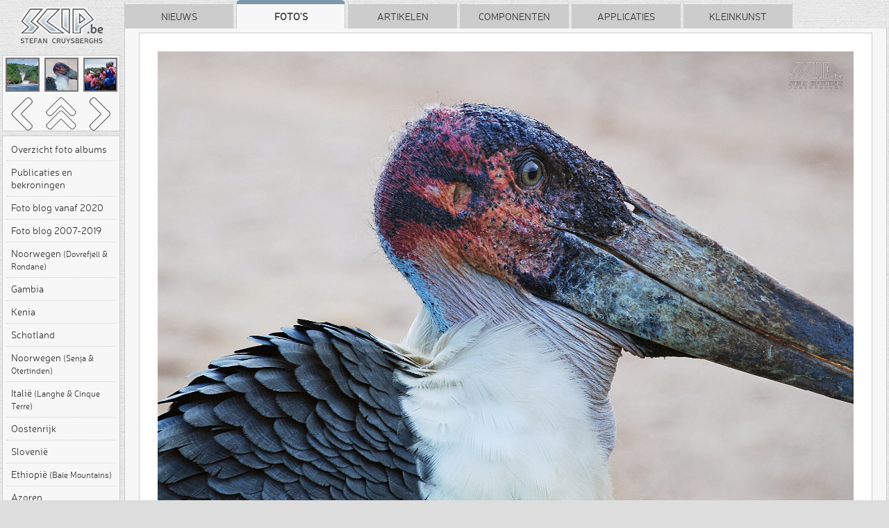

--- FILE ---
content_type: text/html; charset=UTF-8
request_url: https://www.scip.be/index.php?Page=PhotosUganda&Lang=NL&ID=1052
body_size: 10892
content:
<!DOCTYPE html> 
<html>
<head>
<title>Murchison - Maraboe</title>

<meta charset="UTF-8">
<meta name="viewport" content="width=device-width, initial-scale=1.0">
<meta name="theme-color" content="#ffffff">

<!-- Favicons -->
<link rel="icon" type="image/x-icon" href="Scip.ico">
<link rel="icon" type="image/png" sizes="32x32" href="https://www.scip.be/Images/favicon-32x32.png">
<link rel="icon" type="image/png" sizes="16x16" href="https://www.scip.be/Images/favicon-16x16.png">
<link rel="manifest" href="/site.webmanifest">
<link rel="Home" title="Home" href="https://www.scip.be">
<meta name="author" content="Stefan Cruysberghs">
<meta name="description" content="Foto's : Oeganda - Murchison - Maraboe : Op de campsite zitten er &#039;s morgens enkele maraboe&#039;s. Ik kan er eentje vrij dicht naderen om een close-up te nemen. De Afrikaanse maraboe (Leptoptilos crumenifer) is een vrij grote vogel van de ooievaarsfamilie, maar het is een aaseter met een zeer kenmerkende vuilroze kop.">
<meta name="keywords" content="(Oeganda), , www.scip.be, scip.be, ScipBe, Stefan Cruysberghs">
<meta name="robots" content="index, follow">
<link rel="canonical" href="index.php?Page=PhotosUganda&Lang=NL&ID=1052">

<!-- Performance Optimizations -->
<link rel="dns-prefetch" href="https://code.jquery.com">
<link rel="dns-prefetch" href="https://cdnjs.cloudflare.com">
<link rel="preconnect" href="https://code.jquery.com" crossorigin>
<link rel="preconnect" href="https://cdnjs.cloudflare.com" crossorigin>

<!-- Open Graph Meta Tags -->
<meta property="og:type" content="website">
<meta property="og:url" content="index.php?Page=PhotosUganda&Lang=NL&ID=1052">
<meta property="og:title" content="Murchison - Maraboe">
<meta property="og:description" content="Foto's : Oeganda - Murchison - Maraboe : Op de campsite zitten er &#039;s morgens enkele maraboe&#039;s. Ik kan er eentje vrij dicht naderen om een close-up te nemen. De Afrikaanse maraboe (Leptoptilos crumenifer) is een vrij grote vogel van de ooievaarsfamilie, maar het is een aaseter met een zeer kenmerkende vuilroze kop.">
<meta property="og:image" content="https://www.scip.be/Images/ScipBe_Banner_VeryLargeWhite.png">
<meta property="og:image:width" content="1200">
<meta property="og:image:height" content="630">
<meta property="og:site_name" content="SCIP.be">
<meta property="og:locale" content="nl_BE">
<meta property="og:locale:alternate" content="en_US">

<!-- Twitter Card Meta Tags -->
<meta name="twitter:card" content="summary_large_image">
<meta name="twitter:site" content="@ScipBe">
<meta name="twitter:creator" content="@ScipBe">
<meta name="twitter:title" content="Murchison - Maraboe">
<meta name="twitter:description" content="Foto's : Oeganda - Murchison - Maraboe : Op de campsite zitten er &#039;s morgens enkele maraboe&#039;s. Ik kan er eentje vrij dicht naderen om een close-up te nemen. De Afrikaanse maraboe (Leptoptilos crumenifer) is een vrij grote vogel van de ooievaarsfamilie, maar het is een aaseter met een zeer kenmerkende vuilroze kop.">
<meta name="twitter:image" content="https://www.scip.be/Images/ScipBe_Banner_VeryLargeWhite.png">

<script type="application/ld+json">
{
  "@context" : "https://schema.org",
  "@type" : "Organization",
  "name" : "SCIP.be",
  "url" : "https://www.scip.be",
  "logo": "https://www.scip.be/Images/ScipBe_Banner_VeryLargeWhite.png",
  "sameAs" : [
    "https://www.greenmaky.be",
    "https://www.facebook.com/StefanCruysberghsPhotography",
	  "https://www.instagram.com/StefanCruysberghsPhotography",
    "https://500px.com/stefancruysberghsphotography",
    "https://youtube.com/@StefanCruysberghsPhotography",
    "https://www.linkedin.com/in/stefancruysberghs",
	  "https://github.com/scipbe",
    "https://www.nuget.org/profiles/scipbe"
  ]
}
</script>

<script type="application/ld+json">
{
  "@context" : "https://schema.org",
  "@type" : "WebSite",
  "name" : "SCIP.be",
  "alternateName" : "Stefan Cruysberghs",
  "url" : "https://www.scip.be"
}
</script>

<script type="application/ld+json">
{
  "@context": "https://schema.org",
  "@type": "Person",
  "name": "Stefan Cruysberghs",
  "gender": "male",
  "additionalName": "ScipBe",
  "homeLocation": "Belgium",
  "nationality": "Belgean",
  "url" : "https://www.scip.be"
}
</script>


<script src="https://code.jquery.com/jquery-3.7.1.min.js"
			  integrity="sha256-/JqT3SQfawRcv/BIHPThkBvs0OEvtFFmqPF/lYI/Cxo="
			  crossorigin="anonymous"></script>		

<link rel="stylesheet" href="https://cdnjs.cloudflare.com/ajax/libs/animate.css/4.1.1/animate.min.css"
      integrity="sha512-c42qTSw/wPZ3/5LBzD+Bw5f7bSF2oxou6wEb+I/lqeaKV5FDIfMvvRp772y4jcJLKuGUOpbJMdg/BTl50fJYAw=="
      crossorigin="anonymous" referrerpolicy="no-referrer">        

<link rel="preload" href="Themes/ScipBe.Style.min.60956cf0.css" as="style">
<link rel="preload" href="Scripts/ScipBe.min.60956cf0.js" as="script">
<link href="Themes/ScipBe.Style.min.60956cf0.css" rel="stylesheet" type="text/css">
<link href="Themes/ScipBe.Style.pc.min.60956cf0.css" rel="stylesheet" type="text/css" media="screen">

<script src="Scripts/ScipBe.min.60956cf0.js"></script>

<!-- iOS & Mobile App Features -->
<meta name="apple-mobile-web-app-capable" content="no">
<meta name="apple-mobile-web-app-status-bar-style" content="default">
<meta name="apple-mobile-web-app-title" content="SCIP.be">
<link rel="apple-touch-icon" href="https://www.scip.be/Images/apple-touch-icon.png">
<link rel="apple-touch-icon" sizes="57x57" href="https://www.scip.be/Images/apple-touch-icon-57.png">
<link rel="apple-touch-icon" sizes="60x60" href="https://www.scip.be/Images/apple-touch-icon-60.png">
<link rel="apple-touch-icon" sizes="72x72" href="https://www.scip.be/Images/apple-touch-icon-72.png">
<link rel="apple-touch-icon" sizes="76x76" href="https://www.scip.be/Images/apple-touch-icon-76.png">
<link rel="apple-touch-icon" sizes="114x114" href="https://www.scip.be/Images/apple-touch-icon-114.png">
<link rel="apple-touch-icon" sizes="120x120" href="https://www.scip.be/Images/apple-touch-icon-120.png">
<link rel="apple-touch-icon" sizes="144x144" href="https://www.scip.be/Images/apple-touch-icon-144.png">
<link rel="apple-touch-icon" sizes="152x152" href="https://www.scip.be/Images/apple-touch-icon-152.png">
<link rel="apple-touch-icon" sizes="180x180" href="https://www.scip.be/Images/apple-touch-icon-180.png">
<link rel="apple-touch-startup-image" href="https://www.scip.be/Images/apple-touch-startup-image.png">

<!-- Language Alternates -->
<link rel="alternate" hreflang="nl" href="index.php?Page=PhotosUganda&Lang=NL&ID=1052">
<link rel="alternate" hreflang="en_US" href="index.php?Page=PhotosUganda&Lang=EN&ID=1052">
<link rel="alternate" hreflang="x-default" href="index.php?Page=PhotosUganda&Lang=NL&ID=1052">

<link rel="Contents" title="" type="text/html"  href="index.php?Page=Welcome">
<link rel="Search" title="Zoeken" type="text/html" href="index.php?Page=Search">
<link rel="Alternate" title="SCIP.be" type="application/rss+xml" href="http://www.scip.be/Feeds/ScipBe_PhotosUganda_NL.xml" id="gallery">
<link rel="Up" title="Overzicht" type="text/html" href="index.php?Page=PhotosUganda&Lang=NL">
<link rel="Next" title="Volgende" type="text/html" href="index.php?Page=PhotosUganda&Lang=NL&ID=1053">
</head>
<body class="PHOTO pc" data-gallery-id="UGAN" data-photo-id="1052" data-view-type="pc" data-language="NL">
<div id="overlay">
</div>

<div id="screenshotPanel">
    <div class="screenshotCloseButton PHOTO pc"><a href="javascript:scipBe.hideScreenshot()"><img src="Images/IconClose128.png" alt="Close"></a></div>
<p id="screenshotTitle"></p>
<a href="javascript:scipBe.hideScreenshot()"><img id="screenshotImage" ></a>
</div>


<div id="fullpage">
    <div id="centeredpage">

                <div id="sideBar" class="PHOTO pc">
            <img id="logo" src="Images/ScipBe_LogoHeader.png" alt="Logo">


<div class="sideBarPanel PHOTO pc">
    <div class="sideBarPanelPhotoNavigation table">
        <div class="photoNavigationRow row1">
            <div class="photoNavigationCell cell1"><a href="index.php?Page=PhotosUganda&Lang=NL&ID=1051"><img src="PhotosUganda/TN2/Oeganda - Murchison Falls 01.jpg"  /></a></div>
            <div class="photoNavigationCell cell2"><img src="PhotosUganda/TN2/Oeganda - Murchison - Marabu 01.jpg"  /></div>
            <div class="photoNavigationCell cell3"><a href="index.php?Page=PhotosUganda&Lang=NL&ID=1053"><img src="PhotosUganda/TN2/Oeganda - Gayaza - Kinderen 01.jpg"  /></a></div>
        </div>
        <div class="photoNavigationRow row2">
            <div class="photoNavigationCell cell1"><a id="buttonprev" href="index.php?Page=PhotosUganda&Lang=NL&ID=1051"></a></div>
            <div class="photoNavigationCell cell2"><a id="buttonoverview" href="index.php?Page=PhotosUganda&Lang=NL"></a></div>
            <div class="photoNavigationCell cell3"><a id="buttonnext" href="index.php?Page=PhotosUganda&Lang=NL&ID=1053"></a></div>
        </div>
    </div>
</div>



<div class="sideBarPanel PHOTO pc">
        <div class="sideBarPanelItems PHOTO pc">
                <div class="sideBarItem PHOTO pc  first "><a target="_top" href="index.php?Page=Photos&amp;Lang=NL">Overzicht foto albums</a></div>
                <div class="sideBarItem PHOTO pc   "><a target="_top" href="index.php?Page=PhotosPublicationsAndAwards&amp;Lang=NL">Publicaties en bekroningen</a></div>
                <div class="sideBarItem PHOTO pc   "><a target="_top" href="index.php?Page=PhotosBlog2&amp;Lang=NL">Foto blog vanaf 2020</a></div>
                <div class="sideBarItem PHOTO pc   "><a target="_top" href="index.php?Page=PhotosBlog&amp;Lang=NL">Foto blog 2007-2019</a></div>
                <div class="sideBarItem PHOTO pc   "><a target="_top" href="index.php?Page=PhotosNorway2025&amp;Lang=NL">Noorwegen <span class="small">(Dovrefjell &amp; Rondane)</span></a></div>
                <div class="sideBarItem PHOTO pc   "><a target="_top" href="index.php?Page=PhotosGambia2025&amp;Lang=NL">Gambia</a></div>
                <div class="sideBarItem PHOTO pc   "><a target="_top" href="index.php?Page=PhotosKenya2024&amp;Lang=NL">Kenia</a></div>
                <div class="sideBarItem PHOTO pc   "><a target="_top" href="index.php?Page=PhotosScotland2023&amp;Lang=NL">Schotland</a></div>
                <div class="sideBarItem PHOTO pc   "><a target="_top" href="index.php?Page=PhotosNorway2022&amp;Lang=NL">Noorwegen <span class="small">(Senja &amp; Otertinden)</span></a></div>
                <div class="sideBarItem PHOTO pc   "><a target="_top" href="index.php?Page=PhotosItaly2022&amp;Lang=NL">Italië <span class="small">(Langhe &amp; Cinque Terre)</span></a></div>
                <div class="sideBarItem PHOTO pc   "><a target="_top" href="index.php?Page=PhotosAustria2021&amp;Lang=NL">Oostenrijk</a></div>
                <div class="sideBarItem PHOTO pc   "><a target="_top" href="index.php?Page=PhotosSlovenia2019&amp;Lang=NL">Slovenië</a></div>
                <div class="sideBarItem PHOTO pc   "><a target="_top" href="index.php?Page=PhotosEthiopia2018&amp;Lang=NL">Ethiopië <span class="small">(Bale Mountains)</span></a></div>
                <div class="sideBarItem PHOTO pc   "><a target="_top" href="index.php?Page=PhotosAzores&amp;Lang=NL">Azoren</a></div>
                <div class="sideBarItem PHOTO pc   "><a target="_top" href="index.php?Page=PhotosIndiaSouth&amp;Lang=NL">India zuiden</a></div>
                <div class="sideBarItem PHOTO pc   "><a target="_top" href="index.php?Page=PhotosMadagascar&amp;Lang=NL">Madagaskar</a></div>
                <div class="sideBarItem PHOTO pc   "><a target="_top" href="index.php?Page=PhotosZambia&amp;Lang=NL">Zambia</a></div>
                <div class="sideBarItem PHOTO pc   "><a target="_top" href="index.php?Page=PhotosMongolia&amp;Lang=NL">Mongolië</a></div>
                <div class="sideBarItem PHOTO pc   "><a target="_top" href="index.php?Page=PhotosBrittany&amp;Lang=NL">Bretagne <span class="small">(Frankrijk)</span></a></div>
                <div class="sideBarItem PHOTO pc   "><a target="_top" href="index.php?Page=PhotosCostaRica&amp;Lang=NL">Costa Rica</a></div>
                <div class="sideBarItem PHOTO pc   "><a target="_top" href="index.php?Page=PhotosKenya&amp;Lang=NL">Kenia</a></div>
                <div class="sideBarItem PHOTO pc   "><a target="_top" href="index.php?Page=PhotosIndia&amp;Lang=NL">India noorden</a></div>
                <div class="sideBarItem PHOTO pc   "><a target="_top" href="index.php?Page=PhotosEthiopia&amp;Lang=NL">Ethiopië</a></div>
                <div class="sideBarItem PHOTO pc   "><a target="_top" href="index.php?Page=PhotosTunisia&amp;Lang=NL">Tunesië zuiden</a></div>
                <div class="sideBarItem PHOTO pc   "><a target="_top" href="index.php?Page=PhotosDevonCornwall&amp;Lang=NL">Devon &amp; Cornwall <span class="small">(Engeland)</span></a></div>
                <div class="sideBarItem PHOTO pc   "><a target="_top" href="index.php?Page=PhotosCanada&amp;Lang=NL">Canada westen</a></div>
                <div class="sideBarItem PHOTO pc   "><a target="_top" href="index.php?Page=PhotosTurkey&amp;Lang=NL">Cappadocië &amp; Instanbul <span class="small">(Turkije)</span></a></div>
                <div class="sideBarItem PHOTO pc   "><a target="_top" href="index.php?Page=PhotosNamibia&amp;Lang=NL">Namibië</a></div>
                <div class="sideBarItem PHOTO pc   "><a target="_top" href="index.php?Page=PhotosWesternDesert&amp;Lang=NL">Westelijke Woestijn <span class="small">(Egypte)</span></a></div>
                <div class="sideBarItem PHOTO pc   "><a target="_top" href="index.php?Page=PhotosEcuador&amp;Lang=NL">Ecuador &amp; Galápagos</a></div>
                <div class="sideBarItem PHOTO pc   "><a target="_top" href="index.php?Page=PhotosGranParadiso&amp;Lang=NL">Gran Paradiso <span class="small">(Italië)</span></a></div>
                <div class="sideBarItem PHOTO pc   "><a target="_top" href="index.php?Page=PhotosUSA&amp;Lang=NL">USA zuidwesten</a></div>
                <div class="sideBarItem PHOTO pc   "><a target="_top" href="index.php?Page=PhotosIceland&amp;Lang=NL">IJsland</a></div>
                <div class="sideBarItem PHOTO pc selected  "><a target="_top" href="index.php?Page=PhotosUganda&amp;Lang=NL">Oeganda</a></div>
                <div class="sideBarItem PHOTO pc   "><a target="_top" href="index.php?Page=PhotosLofoten&amp;Lang=NL">Lofoten <span class="small">(Noorwegen)</span></a></div>
                <div class="sideBarItem PHOTO pc   "><a target="_top" href="index.php?Page=PhotosCambodia&amp;Lang=NL">Cambodja</a></div>
                <div class="sideBarItem PHOTO pc   "><a target="_top" href="index.php?Page=PhotosXAdventure&amp;Lang=NL">Spaanse Pyreneeën</a></div>
                <div class="sideBarItem PHOTO pc   "><a target="_top" href="index.php?Page=PhotosFinland&amp;Lang=NL">Finland noorden</a></div>
                <div class="sideBarItem PHOTO pc   "><a target="_top" href="index.php?Page=PhotosPatagonia&amp;Lang=NL">Patagonië <span class="small">(Argentinië &amp; Chili)</span></a></div>
                <div class="sideBarItem PHOTO pc   "><a target="_top" href="index.php?Page=PhotosAndalucia&amp;Lang=NL">Andalusië <span class="small">(Spanje)</span></a></div>
                <div class="sideBarItem PHOTO pc   "><a target="_top" href="index.php?Page=PhotosMexico&amp;Lang=NL">Mexico</a></div>
                <div class="sideBarItem PHOTO pc   "><a target="_top" href="index.php?Page=PhotosNormandy&amp;Lang=NL">Normandië <span class="small">(Frankrijk)</span></a></div>
                <div class="sideBarItem PHOTO pc   "><a target="_top" href="index.php?Page=PhotosJordan&amp;Lang=NL">Jordanië</a></div>
                <div class="sideBarItem PHOTO pc   "><a target="_top" href="index.php?Page=PhotosTanzania&amp;Lang=NL">Tanzania</a></div>
                <div class="sideBarItem PHOTO pc   "><a target="_top" href="index.php?Page=PhotosCatalonia&amp;Lang=NL">Catalonië <span class="small">(Spanje)</span></a></div>
                <div class="sideBarItem PHOTO pc   "><a target="_top" href="index.php?Page=PhotosThailand&amp;Lang=NL">Thailand</a></div>
                <div class="sideBarItem PHOTO pc   "><a target="_top" href="index.php?Page=PhotosAeolian&amp;Lang=NL">Eolische eilanden <span class="small">(Italië)</span></a></div>
                <div class="sideBarItem PHOTO pc   "><a target="_top" href="index.php?Page=PhotosPeru&amp;Lang=NL">Peru</a></div>
                <div class="sideBarItem PHOTO pc   "><a target="_top" href="index.php?Page=PhotosBolivia&amp;Lang=NL">Bolivië</a></div>
                <div class="sideBarItem PHOTO pc   "><a target="_top" href="index.php?Page=PhotosBotswana&amp;Lang=NL">Botswana</a></div>
                <div class="sideBarItem PHOTO pc   "><a target="_top" href="index.php?Page=PhotosZimbabwe&amp;Lang=NL">Zimbabwe</a></div>
                <div class="sideBarItem PHOTO pc   "><a target="_top" href="index.php?Page=PhotosEgypt&amp;Lang=NL">Egypte</a></div>
                <div class="sideBarItem PHOTO pc   "><a target="_top" href="index.php?Page=PhotosMarocco&amp;Lang=NL">Marokko</a></div>
                <div class="sideBarItem PHOTO pc   last"><a target="_top" href="index.php?Page=PhotosItaly&amp;Lang=NL">Italië</a></div>
            </div>
</div>

<div class="sideBarPanel PHOTO pc">
    <div class="sideBarPanelItems PHOTO pc">
        <div class="sideBarItem PHOTO pc first"><a href="index.php?Page=PhotosUganda&Lang=EN&ID=1052"><img src="Images/IconLanguage80.png" width="24" height="24" alt="Switch language">English version</a></div>
        <div class="sideBarItem PHOTO pc  last"><a href="index.php?Page=Search&Lang=NL"><img src="Images/IconSearch80.png" width="24" height="24" alt="Search">Zoeken</a></div>
    </div>
</div>

<div class="sideBarPanel PHOTO pc">
    <div class="sideBarPanelItems PHOTO pc">
        <div class="sideBarItem PHOTO pc  first"><a href="index.php?Page=AboutMe&Lang=NL"><img src="Images/IconPerson80.png" width="24" height="24" alt="About">Over mij</a></div>
        <div class="sideBarItem PHOTO pc "><a href="https://www.facebook.com/StefanCruysberghsPhotography" target="_blank"><img src="Images/IconFacebook80.png" width="24" height="24" alt="Facebook">Volg mij op Facebook</a></div>
		<div class="sideBarItem PHOTO pc "><a href="https://www.instagram.com/StefanCruysberghsPhotography" target="_blank"><img src="Images/IconInstagram80.png" width="24" height="24" alt="Instagram">Volg mij op Instagram</a></div>
        <div class="sideBarItem PHOTO pc last"><a href="https://500px.com/StefanCruysberghsPhotography" target="_blank"><img src="Images/Icon500px80.png" width="24" height="24" alt="500px">Bekijk portfolio op 500px</a></div>
    </div>
</div>

<div class="sideBarPanel PHOTO pc">
    <div class="sideBarPanelItems PHOTO pc">
        <div class="sideBarItem PHOTO pc first"><a href="javascript:scipBe.sendEmail('NL', '', '', 'pc')"><img src="Images/IconEmail80.png" width="24" height="24" alt="Email">Reageren via e-mail</a></div>
                <div class="sideBarItem PHOTO pc last"><a href="javascript:scipBe.shareFacebook('pc')"><img src="Images/IconFacebook80.png" width="24" height="24" alt="Share on Facebook">Delen op Facebook</a></div>
            </div>
</div>
        </div>
        
        <div id="main">

            <div id="tabBar">
                <div class="tab " onclick="top.location.href='index.php?Page=News&amp;Lang=NL'">Nieuws</div>
<div class="tab selected" onclick="top.location.href='index.php?Page=Photos&amp;Lang=NL'">Foto's</div>
<div class="tab " onclick="top.location.href='index.php?Page=Articles&amp;Lang=NL&amp;Category=Recent'">Artikelen</div>
<div class="tab " onclick="top.location.href='index.php?Page=Components&amp;Lang=NL'">Componenten</div>
<div class="tab " onclick="top.location.href='index.php?Page=Programs&amp;Lang=NL'">Applicaties</div>
<div class="tab " onclick="top.location.href='index.php?Page=Kleinkunst&amp;Lang=NL'">Kleinkunst</div>
            </div>

            <div id="tabPage">
                <div id="content" lang="NL">

                                                    <br>
                        



<script type="text/javascript">

$(document).ready(function() {
	// Initialize SPA mode
	var photoId = parseInt($('body').data('photo-id'));
	var viewType = $('body').data('view-type');
	var language = $('body').data('language');
	
	photoGallerySPA.init(photoId, viewType, language);
	
	// Scroll adjustments for mobile
		
		
});

</script>



<div class="photo pc">
<img id="photo" class="picture" src="PhotosUganda/Oeganda - Murchison - Marabu 01.jpg" alt="Murchison - Maraboe Op de campsite zitten er &#039;s morgens enkele maraboe&#039;s. Ik kan er eentje vrij dicht naderen om een close-up te nemen. De Afrikaanse maraboe (Leptoptilos crumenifer) is een vrij grote vogel van de ooievaarsfamilie, maar het is een aaseter met een zeer kenmerkende vuilroze kop. Stefan Cruysberghs">
<div class="prevPhoto pc"><a href="index.php?Page=PhotosUganda&Lang=NL&ID=1051"><img class="unselectable" src="Images/ArrowLeft128.png" alt="Previous photo"></a></div>
<div class="overviewPhotos pc"><a href="index.php?Page=PhotosUganda&Lang=NL"><img class="unselectable" src="Images/ArrowUp128.png" alt="Back to overview"></a></div>
<div class="nextPhoto pc"><a href="index.php?Page=PhotosUganda&Lang=NL&ID=1053"><img class="unselectable" src="Images/ArrowRight128.png" alt="Next photo"></a></div>

    <h1 class="photo">Murchison - Maraboe <span class="photoSubTitle"> (Oeganda)</span></h1>
</div>

<div class="photoInfo">

<p>
Op de campsite zitten er &#039;s morgens enkele maraboe&#039;s. Ik kan er eentje vrij dicht naderen om een close-up te nemen. De Afrikaanse maraboe (Leptoptilos crumenifer) is een vrij grote vogel van de ooievaarsfamilie, maar het is een aaseter met een zeer kenmerkende vuilroze kop.
</p>

<div class="photoStatus pc">
<time datetime="2007-09-24"><script>document.write(scipBe.formatDate("NL","2007-09-24"))</script></time>, <a target="_top" class="black" href="index.php?Page=AboutMe&amp;Lang=NL">Stefan Cruysberghs</a>, Nikon D80 - 18-200mm, <a href="index.php?Page=BuyPhoto&Lang=NL&ID=1052&Category=PhotosUganda&Criteria=Oeganda - Murchison - Marabu 01.jpg">Hoge resolutie foto aanvragen</a> <span class="photokw"></span>
</div>

</div>

<script id="gallery-data" type="application/json">
{"galleryId":"UGAN","language":"NL","categoryId":"PHOTO","subcategoryDescr":"Oeganda","upPageUrl":"index.php?Page=PhotosUganda&Lang=NL","currentPhotoId":1052,"currentIndex":23,"totalPhotos":62,"author":"Stefan Cruysberghs","authorUrl":"index.php?Page=AboutMe&Lang=NL","labelBuyPhoto":"Hoge resolutie foto aanvragen","photos":[{"itemId":1033,"sequence":1,"url1":"Oeganda - Entebbe - Groene meerkat 01.jpg","description":"Entebbe - Groene meerkat","extraInfo":"In de botanische tuinen van Entebbe leven meerdere families van groene meerkatten (velvet monkeys).","status":"Nikon D80 - 18-200mm","itemDate":"2007-09-18","keywords":"","thumbnailUrl":"PhotosUganda\/TN2\/Oeganda - Entebbe - Groene meerkat 01.jpg","fullImageUrl":"PhotosUganda\/Oeganda - Entebbe - Groene meerkat 01.jpg","buyPhotoUrl":"index.php?Page=BuyPhoto&Lang=NL&ID=1033&Category=PhotosUganda&Criteria=Oeganda - Entebbe - Groene meerkat 01.jpg","pageUrl":"index.php?Page=PhotosUganda&Lang=NL&ID=1033","prevId":null,"nextId":"1034","isFirst":true,"isLast":false,"subcategoryDescr":"(Oeganda)"},{"itemId":1034,"sequence":2,"url1":"Oeganda - Entebbe - Groene meerkat 02.jpg","description":"Entebbe - Groene meerkat","extraInfo":"","status":"Nikon D80 - 18-200mm","itemDate":"2007-09-18","keywords":"","thumbnailUrl":"PhotosUganda\/TN2\/Oeganda - Entebbe - Groene meerkat 02.jpg","fullImageUrl":"PhotosUganda\/Oeganda - Entebbe - Groene meerkat 02.jpg","buyPhotoUrl":"index.php?Page=BuyPhoto&Lang=NL&ID=1034&Category=PhotosUganda&Criteria=Oeganda - Entebbe - Groene meerkat 02.jpg","pageUrl":"index.php?Page=PhotosUganda&Lang=NL&ID=1034","prevId":"1033","nextId":"1035","isFirst":false,"isLast":false,"subcategoryDescr":"(Oeganda)"},{"itemId":1035,"sequence":3,"url1":"Oeganda - Entebbe - Zwart-witte colobus aap 01.jpg","description":"Entebbe - Zwart-witte colobus aap","extraInfo":"Ook ontdekken we er de eerste colobus of franje-apen waaronder deze zwart-witte colobus aap.","status":"Nikon D80 - 18-200mm","itemDate":"2007-09-18","keywords":"","thumbnailUrl":"PhotosUganda\/TN2\/Oeganda - Entebbe - Zwart-witte colobus aap 01.jpg","fullImageUrl":"PhotosUganda\/Oeganda - Entebbe - Zwart-witte colobus aap 01.jpg","buyPhotoUrl":"index.php?Page=BuyPhoto&Lang=NL&ID=1035&Category=PhotosUganda&Criteria=Oeganda - Entebbe - Zwart-witte colobus aap 01.jpg","pageUrl":"index.php?Page=PhotosUganda&Lang=NL&ID=1035","prevId":"1034","nextId":"1036","isFirst":false,"isLast":false,"subcategoryDescr":"(Oeganda)"},{"itemId":1036,"sequence":4,"url1":"Oeganda - Entebbe - Verkoopster bakkerij.jpg","description":"Entebbe - Verkoopster bakkerij","extraInfo":"Een verkoopster in de bakkerij wacht op haar klanten.","status":"Nikon D80 - 18-200mm","itemDate":"2007-09-18","keywords":"","thumbnailUrl":"PhotosUganda\/TN2\/Oeganda - Entebbe - Verkoopster bakkerij.jpg","fullImageUrl":"PhotosUganda\/Oeganda - Entebbe - Verkoopster bakkerij.jpg","buyPhotoUrl":"index.php?Page=BuyPhoto&Lang=NL&ID=1036&Category=PhotosUganda&Criteria=Oeganda - Entebbe - Verkoopster bakkerij.jpg","pageUrl":"index.php?Page=PhotosUganda&Lang=NL&ID=1036","prevId":"1035","nextId":"1037","isFirst":false,"isLast":false,"subcategoryDescr":"(Oeganda)"},{"itemId":1037,"sequence":5,"url1":"Oeganda - Ssese - Afrikaanse gaper.jpg","description":"Ssese - Afrikaanse gaper","extraInfo":"Met een ferry vertrokken we vanuit Entebbe naar de Ssese eilanden op het Victoria-meer, waar vooral de vele vogels je aandacht opeisen. Langs het strand vloog een Afrikaanse gaper (Openbill stork), een ooievaar-soort.","status":"Nikon D80 - 18-200mm","itemDate":"2007-09-19","keywords":"","thumbnailUrl":"PhotosUganda\/TN2\/Oeganda - Ssese - Afrikaanse gaper.jpg","fullImageUrl":"PhotosUganda\/Oeganda - Ssese - Afrikaanse gaper.jpg","buyPhotoUrl":"index.php?Page=BuyPhoto&Lang=NL&ID=1037&Category=PhotosUganda&Criteria=Oeganda - Ssese - Afrikaanse gaper.jpg","pageUrl":"index.php?Page=PhotosUganda&Lang=NL&ID=1037","prevId":"1036","nextId":"1038","isFirst":false,"isLast":false,"subcategoryDescr":"(Oeganda)"},{"itemId":1038,"sequence":6,"url1":"Oeganda - Ssese - Afrikaanse zeearend 01.jpg","description":"Ssese - Afrikaanse zeearend","extraInfo":"Er zitten ook meerdere Afrikaanse zeearenden die je regelmatig in actie kan zien terwijl ze vissen vangen op het Victoria-meer.","status":"Nikon D80 - 18-200mm","itemDate":"2007-09-19","keywords":"","thumbnailUrl":"PhotosUganda\/TN2\/Oeganda - Ssese - Afrikaanse zeearend 01.jpg","fullImageUrl":"PhotosUganda\/Oeganda - Ssese - Afrikaanse zeearend 01.jpg","buyPhotoUrl":"index.php?Page=BuyPhoto&Lang=NL&ID=1038&Category=PhotosUganda&Criteria=Oeganda - Ssese - Afrikaanse zeearend 01.jpg","pageUrl":"index.php?Page=PhotosUganda&Lang=NL&ID=1038","prevId":"1037","nextId":"1039","isFirst":false,"isLast":false,"subcategoryDescr":"(Oeganda)"},{"itemId":1039,"sequence":7,"url1":"Oeganda - Ssese - zonsondergang 01.jpg","description":"Ssese - Zonsondergang","extraInfo":"","status":"Nikon D80 - 18-200mm","itemDate":"2007-09-19","keywords":"","thumbnailUrl":"PhotosUganda\/TN2\/Oeganda - Ssese - zonsondergang 01.jpg","fullImageUrl":"PhotosUganda\/Oeganda - Ssese - zonsondergang 01.jpg","buyPhotoUrl":"index.php?Page=BuyPhoto&Lang=NL&ID=1039&Category=PhotosUganda&Criteria=Oeganda - Ssese - zonsondergang 01.jpg","pageUrl":"index.php?Page=PhotosUganda&Lang=NL&ID=1039","prevId":"1038","nextId":"1040","isFirst":false,"isLast":false,"subcategoryDescr":"(Oeganda)"},{"itemId":1040,"sequence":8,"url1":"Oeganda - Hoima - Fietser 01.jpg","description":"Hoima - Fietser","extraInfo":"Het belangrijkste vervoermiddel voor de Oegandezen is de fiets. Alle mogelijke vrachten worden dan ook meegenomen op de fiets waardoor het soms onmogelijk wordt om zelfs een lichte helling op te rijden.","status":"Nikon D80 - 18-200mm","itemDate":"2007-09-22","keywords":"","thumbnailUrl":"PhotosUganda\/TN2\/Oeganda - Hoima - Fietser 01.jpg","fullImageUrl":"PhotosUganda\/Oeganda - Hoima - Fietser 01.jpg","buyPhotoUrl":"index.php?Page=BuyPhoto&Lang=NL&ID=1040&Category=PhotosUganda&Criteria=Oeganda - Hoima - Fietser 01.jpg","pageUrl":"index.php?Page=PhotosUganda&Lang=NL&ID=1040","prevId":"1039","nextId":"1041","isFirst":false,"isLast":false,"subcategoryDescr":"(Oeganda)"},{"itemId":1041,"sequence":9,"url1":"Oeganda - Murchison - Baviaan 01.jpg","description":"Murchison - Baviaan","extraInfo":"De Nijl stroomt doorheen Murchison NP waardoor dit park er zeer groen uitziet. Al snel komen we de eerste bavianen tegen.","status":"Nikon D80 - 18-200mm","itemDate":"2007-09-22","keywords":"","thumbnailUrl":"PhotosUganda\/TN2\/Oeganda - Murchison - Baviaan 01.jpg","fullImageUrl":"PhotosUganda\/Oeganda - Murchison - Baviaan 01.jpg","buyPhotoUrl":"index.php?Page=BuyPhoto&Lang=NL&ID=1041&Category=PhotosUganda&Criteria=Oeganda - Murchison - Baviaan 01.jpg","pageUrl":"index.php?Page=PhotosUganda&Lang=NL&ID=1041","prevId":"1040","nextId":"1042","isFirst":false,"isLast":false,"subcategoryDescr":"(Oeganda)"},{"itemId":1042,"sequence":10,"url1":"Oeganda - Murchison - Hartebeest 01.jpg","description":"Murchison - Hartebeest","extraInfo":"","status":"Nikon D80 - 18-200mm","itemDate":"2007-09-23","keywords":"","thumbnailUrl":"PhotosUganda\/TN2\/Oeganda - Murchison - Hartebeest 01.jpg","fullImageUrl":"PhotosUganda\/Oeganda - Murchison - Hartebeest 01.jpg","buyPhotoUrl":"index.php?Page=BuyPhoto&Lang=NL&ID=1042&Category=PhotosUganda&Criteria=Oeganda - Murchison - Hartebeest 01.jpg","pageUrl":"index.php?Page=PhotosUganda&Lang=NL&ID=1042","prevId":"1041","nextId":"1043","isFirst":false,"isLast":false,"subcategoryDescr":"(Oeganda)"},{"itemId":1043,"sequence":11,"url1":"Oeganda - Murchison - Bijeneter 01.jpg","description":"Murchison - Bijeneter","extraInfo":"In Murchison NP zitten er vrij veel kleurrijke vogels. Vooral de karmijnrode bijeneter komen we vaak tegen.","status":"Nikon D80 - 18-200mm","itemDate":"2007-09-23","keywords":"","thumbnailUrl":"PhotosUganda\/TN2\/Oeganda - Murchison - Bijeneter 01.jpg","fullImageUrl":"PhotosUganda\/Oeganda - Murchison - Bijeneter 01.jpg","buyPhotoUrl":"index.php?Page=BuyPhoto&Lang=NL&ID=1043&Category=PhotosUganda&Criteria=Oeganda - Murchison - Bijeneter 01.jpg","pageUrl":"index.php?Page=PhotosUganda&Lang=NL&ID=1043","prevId":"1042","nextId":"1734","isFirst":false,"isLast":false,"subcategoryDescr":"(Oeganda)"},{"itemId":1734,"sequence":11,"url1":"Oeganda - Murchison - Gieren.jpg","description":"Murchison - Gieren","extraInfo":"","status":"Nikon D80 - 18-200mm","itemDate":"2007-09-23","keywords":"","thumbnailUrl":"PhotosUganda\/TN2\/Oeganda - Murchison - Gieren.jpg","fullImageUrl":"PhotosUganda\/Oeganda - Murchison - Gieren.jpg","buyPhotoUrl":"index.php?Page=BuyPhoto&Lang=NL&ID=1734&Category=PhotosUganda&Criteria=Oeganda - Murchison - Gieren.jpg","pageUrl":"index.php?Page=PhotosUganda&Lang=NL&ID=1734","prevId":"1043","nextId":"1044","isFirst":false,"isLast":false,"subcategoryDescr":"(Oeganda)"},{"itemId":1044,"sequence":12,"url1":"Oeganda - Murchison - Giraf 04.jpg","description":"Murchison - Giraf","extraInfo":"","status":"Nikon D80 - 18-200mm","itemDate":"2007-09-23","keywords":"","thumbnailUrl":"PhotosUganda\/TN2\/Oeganda - Murchison - Giraf 04.jpg","fullImageUrl":"PhotosUganda\/Oeganda - Murchison - Giraf 04.jpg","buyPhotoUrl":"index.php?Page=BuyPhoto&Lang=NL&ID=1044&Category=PhotosUganda&Criteria=Oeganda - Murchison - Giraf 04.jpg","pageUrl":"index.php?Page=PhotosUganda&Lang=NL&ID=1044","prevId":"1734","nextId":"1045","isFirst":false,"isLast":false,"subcategoryDescr":"(Oeganda)"},{"itemId":1045,"sequence":13,"url1":"Oeganda - Murchison - Giraf 05.jpg","description":"Murchison - Rothschildgiraffe ","extraInfo":"De Rothschildgiraffe (Giraffa camelopardalis rothschildi) is een van de meest bedreigde girafondersoorten die alleen voorkomt in Oeganda en Kenia.","status":"Nikon D80 - 18-200mm","itemDate":"2007-09-23","keywords":"","thumbnailUrl":"PhotosUganda\/TN2\/Oeganda - Murchison - Giraf 05.jpg","fullImageUrl":"PhotosUganda\/Oeganda - Murchison - Giraf 05.jpg","buyPhotoUrl":"index.php?Page=BuyPhoto&Lang=NL&ID=1045&Category=PhotosUganda&Criteria=Oeganda - Murchison - Giraf 05.jpg","pageUrl":"index.php?Page=PhotosUganda&Lang=NL&ID=1045","prevId":"1044","nextId":"1046","isFirst":false,"isLast":false,"subcategoryDescr":"(Oeganda)"},{"itemId":1046,"sequence":14,"url1":"Oeganda - Murchison - Kob 02.jpg","description":"Murchison - Kob","extraInfo":"De kobs zijn in Oeganda de meest voorkomende antilopensoort.","status":"Nikon D80 - 18-200mm","itemDate":"2007-09-23","keywords":"","thumbnailUrl":"PhotosUganda\/TN2\/Oeganda - Murchison - Kob 02.jpg","fullImageUrl":"PhotosUganda\/Oeganda - Murchison - Kob 02.jpg","buyPhotoUrl":"index.php?Page=BuyPhoto&Lang=NL&ID=1046&Category=PhotosUganda&Criteria=Oeganda - Murchison - Kob 02.jpg","pageUrl":"index.php?Page=PhotosUganda&Lang=NL&ID=1046","prevId":"1045","nextId":"1047","isFirst":false,"isLast":false,"subcategoryDescr":"(Oeganda)"},{"itemId":1047,"sequence":15,"url1":"Oeganda - Murchison - Olifant 02.jpg","description":"Murchison - Olifant","extraInfo":"We moeten er enkele uren achter zoeken, maar in de buurt van Lake Albert komen we een groep olifanten tegen.","status":"Nikon D80 - 18-200mm","itemDate":"2007-09-23","keywords":"","thumbnailUrl":"PhotosUganda\/TN2\/Oeganda - Murchison - Olifant 02.jpg","fullImageUrl":"PhotosUganda\/Oeganda - Murchison - Olifant 02.jpg","buyPhotoUrl":"index.php?Page=BuyPhoto&Lang=NL&ID=1047&Category=PhotosUganda&Criteria=Oeganda - Murchison - Olifant 02.jpg","pageUrl":"index.php?Page=PhotosUganda&Lang=NL&ID=1047","prevId":"1046","nextId":"1048","isFirst":false,"isLast":false,"subcategoryDescr":"(Oeganda)"},{"itemId":1048,"sequence":16,"url1":"Oeganda - Murchison - Olifant 03.jpg","description":"Murchison - Olifant","extraInfo":"","status":"Nikon D80 - 18-200mm","itemDate":"2007-09-23","keywords":"","thumbnailUrl":"PhotosUganda\/TN2\/Oeganda - Murchison - Olifant 03.jpg","fullImageUrl":"PhotosUganda\/Oeganda - Murchison - Olifant 03.jpg","buyPhotoUrl":"index.php?Page=BuyPhoto&Lang=NL&ID=1048&Category=PhotosUganda&Criteria=Oeganda - Murchison - Olifant 03.jpg","pageUrl":"index.php?Page=PhotosUganda&Lang=NL&ID=1048","prevId":"1047","nextId":"1049","isFirst":false,"isLast":false,"subcategoryDescr":"(Oeganda)"},{"itemId":1049,"sequence":17,"url1":"Oeganda - Murchison - Olifant 04.jpg","description":"Murchison - Olifant","extraInfo":"","status":"Nikon D80 - 18-200mm","itemDate":"2007-09-23","keywords":"","thumbnailUrl":"PhotosUganda\/TN2\/Oeganda - Murchison - Olifant 04.jpg","fullImageUrl":"PhotosUganda\/Oeganda - Murchison - Olifant 04.jpg","buyPhotoUrl":"index.php?Page=BuyPhoto&Lang=NL&ID=1049&Category=PhotosUganda&Criteria=Oeganda - Murchison - Olifant 04.jpg","pageUrl":"index.php?Page=PhotosUganda&Lang=NL&ID=1049","prevId":"1048","nextId":"1050","isFirst":false,"isLast":false,"subcategoryDescr":"(Oeganda)"},{"itemId":1050,"sequence":18,"url1":"Oeganda - Murchison - Nijlpaard 01.jpg","description":"Murchison - Nijlpaard","extraInfo":"Met een boot maken we een tocht op de Nijl richting de Murchison Falls. Ondertussen komen we veel nijlpaarden, buffels en enkele krokodillen tegen.","status":"Nikon D80 - 18-200mm","itemDate":"2007-09-23","keywords":"","thumbnailUrl":"PhotosUganda\/TN2\/Oeganda - Murchison - Nijlpaard 01.jpg","fullImageUrl":"PhotosUganda\/Oeganda - Murchison - Nijlpaard 01.jpg","buyPhotoUrl":"index.php?Page=BuyPhoto&Lang=NL&ID=1050&Category=PhotosUganda&Criteria=Oeganda - Murchison - Nijlpaard 01.jpg","pageUrl":"index.php?Page=PhotosUganda&Lang=NL&ID=1050","prevId":"1049","nextId":"1735","isFirst":false,"isLast":false,"subcategoryDescr":"(Oeganda)"},{"itemId":1735,"sequence":19,"url1":"Oeganda - Murchison - Nijlpaard 02.jpg","description":"Murchison - Nijlpaard","extraInfo":"","status":"Nikon D80 - 18-200mm","itemDate":"2007-09-23","keywords":"","thumbnailUrl":"PhotosUganda\/TN2\/Oeganda - Murchison - Nijlpaard 02.jpg","fullImageUrl":"PhotosUganda\/Oeganda - Murchison - Nijlpaard 02.jpg","buyPhotoUrl":"index.php?Page=BuyPhoto&Lang=NL&ID=1735&Category=PhotosUganda&Criteria=Oeganda - Murchison - Nijlpaard 02.jpg","pageUrl":"index.php?Page=PhotosUganda&Lang=NL&ID=1735","prevId":"1050","nextId":"1736","isFirst":false,"isLast":false,"subcategoryDescr":"(Oeganda)"},{"itemId":1736,"sequence":20,"url1":"Oeganda - Murchison - Bijeneters.jpg","description":"Murchison - Bijeneters","extraInfo":"Bijeneters maken hun nesten in de rivieroevers.","status":"Nikon D80 - 18-200mm","itemDate":"2007-09-23","keywords":"","thumbnailUrl":"PhotosUganda\/TN2\/Oeganda - Murchison - Bijeneters.jpg","fullImageUrl":"PhotosUganda\/Oeganda - Murchison - Bijeneters.jpg","buyPhotoUrl":"index.php?Page=BuyPhoto&Lang=NL&ID=1736&Category=PhotosUganda&Criteria=Oeganda - Murchison - Bijeneters.jpg","pageUrl":"index.php?Page=PhotosUganda&Lang=NL&ID=1736","prevId":"1735","nextId":"1737","isFirst":false,"isLast":false,"subcategoryDescr":"(Oeganda)"},{"itemId":1737,"sequence":21,"url1":"Oeganda - Murchison - Waterbok.jpg","description":"Murchison - Waterbok","extraInfo":"De waterbok (Kobus ellipsiprymnus) is een grote antilope soort die voornamelijk in waterrijke gebieden leeft. De mannetjes krijgen hoorns van 50 tot wel 90cm lang.","status":"Nikon D80 - 18-200mm","itemDate":"2007-09-23","keywords":"","thumbnailUrl":"PhotosUganda\/TN2\/Oeganda - Murchison - Waterbok.jpg","fullImageUrl":"PhotosUganda\/Oeganda - Murchison - Waterbok.jpg","buyPhotoUrl":"index.php?Page=BuyPhoto&Lang=NL&ID=1737&Category=PhotosUganda&Criteria=Oeganda - Murchison - Waterbok.jpg","pageUrl":"index.php?Page=PhotosUganda&Lang=NL&ID=1737","prevId":"1736","nextId":"1051","isFirst":false,"isLast":false,"subcategoryDescr":"(Oeganda)"},{"itemId":1051,"sequence":22,"url1":"Oeganda - Murchison Falls 01.jpg","description":"Murchison Falls","extraInfo":"De Murchison Falls zijn 40-meter hoge watervallen waarna de Nijl richting Lake Albert stroomt.","status":"Nikon D80 - 18-200mm","itemDate":"2007-09-23","keywords":"","thumbnailUrl":"PhotosUganda\/TN2\/Oeganda - Murchison Falls 01.jpg","fullImageUrl":"PhotosUganda\/Oeganda - Murchison Falls 01.jpg","buyPhotoUrl":"index.php?Page=BuyPhoto&Lang=NL&ID=1051&Category=PhotosUganda&Criteria=Oeganda - Murchison Falls 01.jpg","pageUrl":"index.php?Page=PhotosUganda&Lang=NL&ID=1051","prevId":"1737","nextId":"1052","isFirst":false,"isLast":false,"subcategoryDescr":"(Oeganda)"},{"itemId":1052,"sequence":23,"url1":"Oeganda - Murchison - Marabu 01.jpg","description":"Murchison - Maraboe","extraInfo":"Op de campsite zitten er &#039;s morgens enkele maraboe&#039;s. Ik kan er eentje vrij dicht naderen om een close-up te nemen. De Afrikaanse maraboe (Leptoptilos crumenifer) is een vrij grote vogel van de ooievaarsfamilie, maar het is een aaseter met een zeer kenmerkende vuilroze kop.","status":"Nikon D80 - 18-200mm","itemDate":"2007-09-24","keywords":"","thumbnailUrl":"PhotosUganda\/TN2\/Oeganda - Murchison - Marabu 01.jpg","fullImageUrl":"PhotosUganda\/Oeganda - Murchison - Marabu 01.jpg","buyPhotoUrl":"index.php?Page=BuyPhoto&Lang=NL&ID=1052&Category=PhotosUganda&Criteria=Oeganda - Murchison - Marabu 01.jpg","pageUrl":"index.php?Page=PhotosUganda&Lang=NL&ID=1052","prevId":"1051","nextId":"1053","isFirst":false,"isLast":false,"subcategoryDescr":"(Oeganda)"},{"itemId":1053,"sequence":24,"url1":"Oeganda - Gayaza - Kinderen 01.jpg","description":"Gayaza - Kinderen","extraInfo":"Op weg naar Fort Portal passeren we vele kleine dorpjes waaronder Gayaza. We picknicken er en natuurlijk trekken wij mzungus (=blanken) al snel de aandacht van de schoolgaande kinderen.","status":"Nikon D80 - 18-200mm","itemDate":"2007-09-24","keywords":"","thumbnailUrl":"PhotosUganda\/TN2\/Oeganda - Gayaza - Kinderen 01.jpg","fullImageUrl":"PhotosUganda\/Oeganda - Gayaza - Kinderen 01.jpg","buyPhotoUrl":"index.php?Page=BuyPhoto&Lang=NL&ID=1053&Category=PhotosUganda&Criteria=Oeganda - Gayaza - Kinderen 01.jpg","pageUrl":"index.php?Page=PhotosUganda&Lang=NL&ID=1053","prevId":"1052","nextId":"1738","isFirst":false,"isLast":false,"subcategoryDescr":"(Oeganda)"},{"itemId":1738,"sequence":25,"url1":"Oeganda - Gayaza - Kinderen 02.jpg","description":"Gayaza - Koppel","extraInfo":"","status":"Nikon D80 - 18-200mm","itemDate":"2007-09-24","keywords":"","thumbnailUrl":"PhotosUganda\/TN2\/Oeganda - Gayaza - Kinderen 02.jpg","fullImageUrl":"PhotosUganda\/Oeganda - Gayaza - Kinderen 02.jpg","buyPhotoUrl":"index.php?Page=BuyPhoto&Lang=NL&ID=1738&Category=PhotosUganda&Criteria=Oeganda - Gayaza - Kinderen 02.jpg","pageUrl":"index.php?Page=PhotosUganda&Lang=NL&ID=1738","prevId":"1053","nextId":"1054","isFirst":false,"isLast":false,"subcategoryDescr":"(Oeganda)"},{"itemId":1054,"sequence":26,"url1":"Oeganda - Kibale - Chimpansee 01.jpg","description":"Kibale - Chimpansee","extraInfo":"In de wouden van het Kibale NP leven enkele honderden chimpansees. Samen met een ranger moeten wij echter 3 uur zoeken waarna we opgeschrikt worden door enkele chimpansee kreten. Na een spurt door het dichte woud ontmoeten we enkele chimpansees in de bomen.","status":"Nikon D80 - 18-200mm","itemDate":"2007-09-25","keywords":"","thumbnailUrl":"PhotosUganda\/TN2\/Oeganda - Kibale - Chimpansee 01.jpg","fullImageUrl":"PhotosUganda\/Oeganda - Kibale - Chimpansee 01.jpg","buyPhotoUrl":"index.php?Page=BuyPhoto&Lang=NL&ID=1054&Category=PhotosUganda&Criteria=Oeganda - Kibale - Chimpansee 01.jpg","pageUrl":"index.php?Page=PhotosUganda&Lang=NL&ID=1054","prevId":"1738","nextId":"1055","isFirst":false,"isLast":false,"subcategoryDescr":"(Oeganda)"},{"itemId":1055,"sequence":27,"url1":"Oeganda - Kibale - Chimpansee 02.jpg","description":"Kibale - Chimpansee","extraInfo":"We volgen de chimpansees en uiteindelijk kunnen we tot op een 5-tal meter van de chimpansee Cara geraken. Chimpansees hebben 98% hetzelfde DNA als wij mensen en we staan dan ook versteld dat deze primaten zoveel menselijke eigenschappen hebben.","status":"Nikon D80 - 18-200mm","itemDate":"2007-09-25","keywords":"","thumbnailUrl":"PhotosUganda\/TN2\/Oeganda - Kibale - Chimpansee 02.jpg","fullImageUrl":"PhotosUganda\/Oeganda - Kibale - Chimpansee 02.jpg","buyPhotoUrl":"index.php?Page=BuyPhoto&Lang=NL&ID=1055&Category=PhotosUganda&Criteria=Oeganda - Kibale - Chimpansee 02.jpg","pageUrl":"index.php?Page=PhotosUganda&Lang=NL&ID=1055","prevId":"1054","nextId":"1056","isFirst":false,"isLast":false,"subcategoryDescr":"(Oeganda)"},{"itemId":1056,"sequence":28,"url1":"Oeganda - Kibale - Chimpansee 03.jpg","description":"Kibale - Chimpansee","extraInfo":"","status":"Nikon D80 - 18-200mm","itemDate":"2007-09-25","keywords":"","thumbnailUrl":"PhotosUganda\/TN2\/Oeganda - Kibale - Chimpansee 03.jpg","fullImageUrl":"PhotosUganda\/Oeganda - Kibale - Chimpansee 03.jpg","buyPhotoUrl":"index.php?Page=BuyPhoto&Lang=NL&ID=1056&Category=PhotosUganda&Criteria=Oeganda - Kibale - Chimpansee 03.jpg","pageUrl":"index.php?Page=PhotosUganda&Lang=NL&ID=1056","prevId":"1055","nextId":"1057","isFirst":false,"isLast":false,"subcategoryDescr":"(Oeganda)"},{"itemId":1057,"sequence":29,"url1":"Oeganda - Kibale - Chimpansee 04.jpg","description":"Kibale - Chimpansee","extraInfo":"","status":"Nikon D80 - 18-200mm","itemDate":"2007-09-25","keywords":"","thumbnailUrl":"PhotosUganda\/TN2\/Oeganda - Kibale - Chimpansee 04.jpg","fullImageUrl":"PhotosUganda\/Oeganda - Kibale - Chimpansee 04.jpg","buyPhotoUrl":"index.php?Page=BuyPhoto&Lang=NL&ID=1057&Category=PhotosUganda&Criteria=Oeganda - Kibale - Chimpansee 04.jpg","pageUrl":"index.php?Page=PhotosUganda&Lang=NL&ID=1057","prevId":"1056","nextId":"1058","isFirst":false,"isLast":false,"subcategoryDescr":"(Oeganda)"},{"itemId":1058,"sequence":30,"url1":"Oeganda - Kibale - Rode colobus aap 01.jpg","description":"Kibale - Rode colobus aap","extraInfo":"In de namiddag trekken we naar het Bigodi Wetland Sanctuary waar we onder begeleiding een wandeling doorheen het moeras maken. We komen meerdere soorten franje-apen tegen waaronder dit rode colobusvrouwtje dat haar kleintje aan het inspecteren is.","status":"Nikon D80 - 18-200mm","itemDate":"2007-09-25","keywords":"","thumbnailUrl":"PhotosUganda\/TN2\/Oeganda - Kibale - Rode colobus aap 01.jpg","fullImageUrl":"PhotosUganda\/Oeganda - Kibale - Rode colobus aap 01.jpg","buyPhotoUrl":"index.php?Page=BuyPhoto&Lang=NL&ID=1058&Category=PhotosUganda&Criteria=Oeganda - Kibale - Rode colobus aap 01.jpg","pageUrl":"index.php?Page=PhotosUganda&Lang=NL&ID=1058","prevId":"1057","nextId":"1059","isFirst":false,"isLast":false,"subcategoryDescr":"(Oeganda)"},{"itemId":1059,"sequence":31,"url1":"Oeganda - Kibale - Rode colobus aap 02.jpg","description":"Kibale - Rode colobus aap","extraInfo":"","status":"Nikon D80 - 18-200mm","itemDate":"2007-09-17","keywords":"","thumbnailUrl":"PhotosUganda\/TN2\/Oeganda - Kibale - Rode colobus aap 02.jpg","fullImageUrl":"PhotosUganda\/Oeganda - Kibale - Rode colobus aap 02.jpg","buyPhotoUrl":"index.php?Page=BuyPhoto&Lang=NL&ID=1059&Category=PhotosUganda&Criteria=Oeganda - Kibale - Rode colobus aap 02.jpg","pageUrl":"index.php?Page=PhotosUganda&Lang=NL&ID=1059","prevId":"1058","nextId":"1060","isFirst":false,"isLast":false,"subcategoryDescr":"(Oeganda)"},{"itemId":1060,"sequence":32,"url1":"Oeganda - Equator Stefan.jpg","description":"Equator Stefan","extraInfo":"Vlak voor het wildpark van Queen Elizabeth paseer je de evenaar of equator.","status":"Nikon D80 - 18-200mm","itemDate":"2007-09-26","keywords":"","thumbnailUrl":"PhotosUganda\/TN2\/Oeganda - Equator Stefan.jpg","fullImageUrl":"PhotosUganda\/Oeganda - Equator Stefan.jpg","buyPhotoUrl":"index.php?Page=BuyPhoto&Lang=NL&ID=1060&Category=PhotosUganda&Criteria=Oeganda - Equator Stefan.jpg","pageUrl":"index.php?Page=PhotosUganda&Lang=NL&ID=1060","prevId":"1059","nextId":"2099","isFirst":false,"isLast":false,"subcategoryDescr":"(Oeganda)"},{"itemId":2099,"sequence":33,"url1":"Oeganda - QE - Bootje.jpg","description":"Queen Elizabeth - Bootje","extraInfo":"","status":"Nikon D80 - 18-200mm","itemDate":"2007-09-26","keywords":"","thumbnailUrl":"PhotosUganda\/TN2\/Oeganda - QE - Bootje.jpg","fullImageUrl":"PhotosUganda\/Oeganda - QE - Bootje.jpg","buyPhotoUrl":"index.php?Page=BuyPhoto&Lang=NL&ID=2099&Category=PhotosUganda&Criteria=Oeganda - QE - Bootje.jpg","pageUrl":"index.php?Page=PhotosUganda&Lang=NL&ID=2099","prevId":"1060","nextId":"1061","isFirst":false,"isLast":false,"subcategoryDescr":"(Oeganda)"},{"itemId":1061,"sequence":34,"url1":"Oeganda - QE - Wrattenzwijn 01.jpg","description":"Queen Elizabeth - Wrattenzwijnen","extraInfo":"Een familie wrattenzwijnen (warthogs) in het Queen Elizabeth NP.","status":"Nikon D80 - 18-200mm","itemDate":"2007-09-26","keywords":"","thumbnailUrl":"PhotosUganda\/TN2\/Oeganda - QE - Wrattenzwijn 01.jpg","fullImageUrl":"PhotosUganda\/Oeganda - QE - Wrattenzwijn 01.jpg","buyPhotoUrl":"index.php?Page=BuyPhoto&Lang=NL&ID=1061&Category=PhotosUganda&Criteria=Oeganda - QE - Wrattenzwijn 01.jpg","pageUrl":"index.php?Page=PhotosUganda&Lang=NL&ID=1061","prevId":"2099","nextId":"1062","isFirst":false,"isLast":false,"subcategoryDescr":"(Oeganda)"},{"itemId":1062,"sequence":35,"url1":"Oeganda - QE - Olifant 06.jpg","description":"Queen Elizabeth - Olifanten","extraInfo":"We hebben veel geluk wanneer een grote familie olifanten vlak voor onze minibus de weg oversteekt.","status":"Nikon D80 - 18-200mm","itemDate":"2007-09-26","keywords":"","thumbnailUrl":"PhotosUganda\/TN2\/Oeganda - QE - Olifant 06.jpg","fullImageUrl":"PhotosUganda\/Oeganda - QE - Olifant 06.jpg","buyPhotoUrl":"index.php?Page=BuyPhoto&Lang=NL&ID=1062&Category=PhotosUganda&Criteria=Oeganda - QE - Olifant 06.jpg","pageUrl":"index.php?Page=PhotosUganda&Lang=NL&ID=1062","prevId":"1061","nextId":"1063","isFirst":false,"isLast":false,"subcategoryDescr":"(Oeganda)"},{"itemId":1063,"sequence":36,"url1":"Oeganda - QE - Olifant 08.jpg","description":"Queen Elizabeth - Olifanten","extraInfo":"","status":"Nikon D80 - 18-200mm","itemDate":"2007-09-26","keywords":"","thumbnailUrl":"PhotosUganda\/TN2\/Oeganda - QE - Olifant 08.jpg","fullImageUrl":"PhotosUganda\/Oeganda - QE - Olifant 08.jpg","buyPhotoUrl":"index.php?Page=BuyPhoto&Lang=NL&ID=1063&Category=PhotosUganda&Criteria=Oeganda - QE - Olifant 08.jpg","pageUrl":"index.php?Page=PhotosUganda&Lang=NL&ID=1063","prevId":"1062","nextId":"1064","isFirst":false,"isLast":false,"subcategoryDescr":"(Oeganda)"},{"itemId":1064,"sequence":37,"url1":"Oeganda - QE - Buffel 01.jpg","description":"Queen Elizabeth - Buffel","extraInfo":"Een boottocht op het Kazinga kanaal is ongetwijfeld een van de hoogtepunten in Queen Elizabeth NP. Er zitten ontzettend veel buffels, nijlpaarden en vogels en de boot kan soms zeer dicht bij de dieren komen zoals deze buffel die recht in mijn lens kijkt.","status":"Nikon D80 - 18-200mm","itemDate":"2007-09-26","keywords":"","thumbnailUrl":"PhotosUganda\/TN2\/Oeganda - QE - Buffel 01.jpg","fullImageUrl":"PhotosUganda\/Oeganda - QE - Buffel 01.jpg","buyPhotoUrl":"index.php?Page=BuyPhoto&Lang=NL&ID=1064&Category=PhotosUganda&Criteria=Oeganda - QE - Buffel 01.jpg","pageUrl":"index.php?Page=PhotosUganda&Lang=NL&ID=1064","prevId":"1063","nextId":"1065","isFirst":false,"isLast":false,"subcategoryDescr":"(Oeganda)"},{"itemId":1065,"sequence":38,"url1":"Oeganda - QE - Buffel 02.jpg","description":"Queen Elizabeth - Buffels","extraInfo":"","status":"Nikon D80 - 18-200mm","itemDate":"2007-09-26","keywords":"","thumbnailUrl":"PhotosUganda\/TN2\/Oeganda - QE - Buffel 02.jpg","fullImageUrl":"PhotosUganda\/Oeganda - QE - Buffel 02.jpg","buyPhotoUrl":"index.php?Page=BuyPhoto&Lang=NL&ID=1065&Category=PhotosUganda&Criteria=Oeganda - QE - Buffel 02.jpg","pageUrl":"index.php?Page=PhotosUganda&Lang=NL&ID=1065","prevId":"1064","nextId":"1740","isFirst":false,"isLast":false,"subcategoryDescr":"(Oeganda)"},{"itemId":1740,"sequence":39,"url1":"Oeganda - QE - Buffel 03.jpg","description":"Queen Elizabeth - Buffels en waterbokken","extraInfo":"","status":"Nikon D80 - 18-200mm","itemDate":"2007-09-26","keywords":"","thumbnailUrl":"PhotosUganda\/TN2\/Oeganda - QE - Buffel 03.jpg","fullImageUrl":"PhotosUganda\/Oeganda - QE - Buffel 03.jpg","buyPhotoUrl":"index.php?Page=BuyPhoto&Lang=NL&ID=1740&Category=PhotosUganda&Criteria=Oeganda - QE - Buffel 03.jpg","pageUrl":"index.php?Page=PhotosUganda&Lang=NL&ID=1740","prevId":"1065","nextId":"1066","isFirst":false,"isLast":false,"subcategoryDescr":"(Oeganda)"},{"itemId":1066,"sequence":40,"url1":"Oeganda - QE - Nijlpaard 03.jpg","description":"Queen Elizabeth - Nijlpaard","extraInfo":"Een nijlpaard met opengesperde bek.","status":"Nikon D80 - 18-200mm","itemDate":"2007-09-26","keywords":"","thumbnailUrl":"PhotosUganda\/TN2\/Oeganda - QE - Nijlpaard 03.jpg","fullImageUrl":"PhotosUganda\/Oeganda - QE - Nijlpaard 03.jpg","buyPhotoUrl":"index.php?Page=BuyPhoto&Lang=NL&ID=1066&Category=PhotosUganda&Criteria=Oeganda - QE - Nijlpaard 03.jpg","pageUrl":"index.php?Page=PhotosUganda&Lang=NL&ID=1066","prevId":"1740","nextId":"1067","isFirst":false,"isLast":false,"subcategoryDescr":"(Oeganda)"},{"itemId":1067,"sequence":41,"url1":"Oeganda - QE - Nijlpaard 04.jpg","description":"Queen Elizabeth - Nijlpaarden","extraInfo":"Een groep nijlpaarden.","status":"Nikon D80 - 18-200mm","itemDate":"2007-09-26","keywords":"","thumbnailUrl":"PhotosUganda\/TN2\/Oeganda - QE - Nijlpaard 04.jpg","fullImageUrl":"PhotosUganda\/Oeganda - QE - Nijlpaard 04.jpg","buyPhotoUrl":"index.php?Page=BuyPhoto&Lang=NL&ID=1067&Category=PhotosUganda&Criteria=Oeganda - QE - Nijlpaard 04.jpg","pageUrl":"index.php?Page=PhotosUganda&Lang=NL&ID=1067","prevId":"1066","nextId":"1739","isFirst":false,"isLast":false,"subcategoryDescr":"(Oeganda)"},{"itemId":1739,"sequence":42,"url1":"Oeganda - QE - Vogels.jpg","description":"Queen Elizabeth - Pelikanen en een maraboe's","extraInfo":"De oevers zitten vol vogels zoals aalscholvers, pelikanen en maraboe&#039;s.","status":"Nikon D80 - 18-200mm","itemDate":"2007-09-26","keywords":"","thumbnailUrl":"PhotosUganda\/TN2\/Oeganda - QE - Vogels.jpg","fullImageUrl":"PhotosUganda\/Oeganda - QE - Vogels.jpg","buyPhotoUrl":"index.php?Page=BuyPhoto&Lang=NL&ID=1739&Category=PhotosUganda&Criteria=Oeganda - QE - Vogels.jpg","pageUrl":"index.php?Page=PhotosUganda&Lang=NL&ID=1739","prevId":"1067","nextId":"1068","isFirst":false,"isLast":false,"subcategoryDescr":"(Oeganda)"},{"itemId":1068,"sequence":43,"url1":"Oeganda - QE - Leeuw 01.jpg","description":"Queen Elizabeth - Leeuwen","extraInfo":"Ook tijdens de game drive die we tegen zonsondergang maken, hebben we geluk. We treffen als snel enkele leeuwen met welpen aan. Trouwens de enige leeuwen die we in Oeganda zijn tegengekomen.","status":"Nikon D80 - 18-200mm","itemDate":"2007-09-26","keywords":"","thumbnailUrl":"PhotosUganda\/TN2\/Oeganda - QE - Leeuw 01.jpg","fullImageUrl":"PhotosUganda\/Oeganda - QE - Leeuw 01.jpg","buyPhotoUrl":"index.php?Page=BuyPhoto&Lang=NL&ID=1068&Category=PhotosUganda&Criteria=Oeganda - QE - Leeuw 01.jpg","pageUrl":"index.php?Page=PhotosUganda&Lang=NL&ID=1068","prevId":"1739","nextId":"1069","isFirst":false,"isLast":false,"subcategoryDescr":"(Oeganda)"},{"itemId":1069,"sequence":44,"url1":"Oeganda - QE - Katwe - Kinderen 02.jpg","description":"Queen Elizabeth - Katwe - Jongen met hoed","extraInfo":"Katwe is een klein dorpje in het nationaal park waar de mensen vooral van de zoutwinning in \u00e9\u00e9n van de kratermeren leven. Wij worden verwelkomd door de vele kinderen.","status":"Nikon D80 - 18-200mm","itemDate":"2007-09-26","keywords":"","thumbnailUrl":"PhotosUganda\/TN2\/Oeganda - QE - Katwe - Kinderen 02.jpg","fullImageUrl":"PhotosUganda\/Oeganda - QE - Katwe - Kinderen 02.jpg","buyPhotoUrl":"index.php?Page=BuyPhoto&Lang=NL&ID=1069&Category=PhotosUganda&Criteria=Oeganda - QE - Katwe - Kinderen 02.jpg","pageUrl":"index.php?Page=PhotosUganda&Lang=NL&ID=1069","prevId":"1068","nextId":"1070","isFirst":false,"isLast":false,"subcategoryDescr":"(Oeganda)"},{"itemId":1070,"sequence":45,"url1":"Oeganda - QE - Katwe - Kinderen 03.jpg","description":"Queen Elizabeth - Katwe - Jong meisje","extraInfo":"Een jong meisje met haar schoolboeken.","status":"Nikon D80 - 18-200mm","itemDate":"2007-09-26","keywords":"","thumbnailUrl":"PhotosUganda\/TN2\/Oeganda - QE - Katwe - Kinderen 03.jpg","fullImageUrl":"PhotosUganda\/Oeganda - QE - Katwe - Kinderen 03.jpg","buyPhotoUrl":"index.php?Page=BuyPhoto&Lang=NL&ID=1070&Category=PhotosUganda&Criteria=Oeganda - QE - Katwe - Kinderen 03.jpg","pageUrl":"index.php?Page=PhotosUganda&Lang=NL&ID=1070","prevId":"1069","nextId":"1072","isFirst":false,"isLast":false,"subcategoryDescr":"(Oeganda)"},{"itemId":1072,"sequence":46,"url1":"Oeganda - QE - zonsondergang 01.jpg","description":"Queen Elizabeth - Zonsondergang Kazinga kanaal","extraInfo":"","status":"Nikon D80 - 18-200mm","itemDate":"2007-09-27","keywords":"","thumbnailUrl":"PhotosUganda\/TN2\/Oeganda - QE - zonsondergang 01.jpg","fullImageUrl":"PhotosUganda\/Oeganda - QE - zonsondergang 01.jpg","buyPhotoUrl":"index.php?Page=BuyPhoto&Lang=NL&ID=1072&Category=PhotosUganda&Criteria=Oeganda - QE - zonsondergang 01.jpg","pageUrl":"index.php?Page=PhotosUganda&Lang=NL&ID=1072","prevId":"1070","nextId":"1071","isFirst":false,"isLast":false,"subcategoryDescr":"(Oeganda)"},{"itemId":1071,"sequence":47,"url1":"Oeganda - QE - zonsopgang 01.jpg","description":"Queen Elizabeth - Zonsopgang","extraInfo":"Mooie zonsopgang tijdens de game drive in de vroege ochtend.","status":"Nikon D80 - 18-200mm","itemDate":"2007-09-27","keywords":"","thumbnailUrl":"PhotosUganda\/TN2\/Oeganda - QE - zonsopgang 01.jpg","fullImageUrl":"PhotosUganda\/Oeganda - QE - zonsopgang 01.jpg","buyPhotoUrl":"index.php?Page=BuyPhoto&Lang=NL&ID=1071&Category=PhotosUganda&Criteria=Oeganda - QE - zonsopgang 01.jpg","pageUrl":"index.php?Page=PhotosUganda&Lang=NL&ID=1071","prevId":"1072","nextId":"1073","isFirst":false,"isLast":false,"subcategoryDescr":"(Oeganda)"},{"itemId":1073,"sequence":48,"url1":"Oeganda - QE - Waterbok 01.jpg","description":"Queen Elizabeth - Waterbokken","extraInfo":"Enkele mannelijke waterbokken zetten de dag in met een gevecht.","status":"Nikon D80 - 18-200mm","itemDate":"2007-09-27","keywords":"","thumbnailUrl":"PhotosUganda\/TN2\/Oeganda - QE - Waterbok 01.jpg","fullImageUrl":"PhotosUganda\/Oeganda - QE - Waterbok 01.jpg","buyPhotoUrl":"index.php?Page=BuyPhoto&Lang=NL&ID=1073&Category=PhotosUganda&Criteria=Oeganda - QE - Waterbok 01.jpg","pageUrl":"index.php?Page=PhotosUganda&Lang=NL&ID=1073","prevId":"1071","nextId":"1074","isFirst":false,"isLast":false,"subcategoryDescr":"(Oeganda)"},{"itemId":1074,"sequence":49,"url1":"Oeganda - QE - Kob 04.jpg","description":"Queen Elizabeth - Kobs","extraInfo":"De kobs zijn in Oeganda de meest voorkomende antilopensoort.","status":"Nikon D80 - 18-200mm","itemDate":"2007-09-27","keywords":"","thumbnailUrl":"PhotosUganda\/TN2\/Oeganda - QE - Kob 04.jpg","fullImageUrl":"PhotosUganda\/Oeganda - QE - Kob 04.jpg","buyPhotoUrl":"index.php?Page=BuyPhoto&Lang=NL&ID=1074&Category=PhotosUganda&Criteria=Oeganda - QE - Kob 04.jpg","pageUrl":"index.php?Page=PhotosUganda&Lang=NL&ID=1074","prevId":"1073","nextId":"1075","isFirst":false,"isLast":false,"subcategoryDescr":"(Oeganda)"},{"itemId":1075,"sequence":50,"url1":"Oeganda - Kabale - Kinderen 05.jpg","description":"Kabale - Bananenverkoopster ","extraInfo":"Een bananenverkoopster in het stadje Kabale.","status":"Nikon D80 - 18-200mm","itemDate":"2007-09-27","keywords":"","thumbnailUrl":"PhotosUganda\/TN2\/Oeganda - Kabale - Kinderen 05.jpg","fullImageUrl":"PhotosUganda\/Oeganda - Kabale - Kinderen 05.jpg","buyPhotoUrl":"index.php?Page=BuyPhoto&Lang=NL&ID=1075&Category=PhotosUganda&Criteria=Oeganda - Kabale - Kinderen 05.jpg","pageUrl":"index.php?Page=PhotosUganda&Lang=NL&ID=1075","prevId":"1074","nextId":"1076","isFirst":false,"isLast":false,"subcategoryDescr":"(Oeganda)"},{"itemId":1076,"sequence":51,"url1":"Oeganda - Kisoro - Markt 01.jpg","description":"Kisoro - Markt","extraInfo":"In Kisoro, een stadje in hartje Afrika, slenteren we over de avondmarkt. Wij blijken er de enige toeristen te zijn.","status":"Nikon D80 - 18-200mm","itemDate":"2007-09-27","keywords":"","thumbnailUrl":"PhotosUganda\/TN2\/Oeganda - Kisoro - Markt 01.jpg","fullImageUrl":"PhotosUganda\/Oeganda - Kisoro - Markt 01.jpg","buyPhotoUrl":"index.php?Page=BuyPhoto&Lang=NL&ID=1076&Category=PhotosUganda&Criteria=Oeganda - Kisoro - Markt 01.jpg","pageUrl":"index.php?Page=PhotosUganda&Lang=NL&ID=1076","prevId":"1075","nextId":"1077","isFirst":false,"isLast":false,"subcategoryDescr":"(Oeganda)"},{"itemId":1077,"sequence":52,"url1":"Oeganda - Bwindi - Gorilla 01 Xmas.jpg","description":"Bwindi - Gorilla - X-mas","extraInfo":"In centraal Afrika leven er nog ongeveer 700 berggorilla&#039;s, een bedreigde diersoort die in gevangenschap niet kan overleven. Wij hadden &#039;permits&#039;voor \u00e9\u00e9n van de 4 gorilla families in het Bwindi nationaal park. <br \/>\r\nDe Nkuringo familie bestaat uit 18 gorilla&#039;s waarvan 2 zilverruggen. Berggorilla&#039;s verplaatsen zich dagelijks maximum 1 kilometer. Na slechts een uur stappen hadden de rangers de gorilla&#039;s al gevonden. De rangers hakken zich een weg door het dichtbegroeide woud en al snel zien we enkele nesten waarin nog een gorilla zit. De eerste gorilla die we van zeer dichtbij kunnen bewonderen is het jonge vrouwtje X-mas.","status":"Nikon D80 - 18-200mm","itemDate":"2007-09-28","keywords":"","thumbnailUrl":"PhotosUganda\/TN2\/Oeganda - Bwindi - Gorilla 01 Xmas.jpg","fullImageUrl":"PhotosUganda\/Oeganda - Bwindi - Gorilla 01 Xmas.jpg","buyPhotoUrl":"index.php?Page=BuyPhoto&Lang=NL&ID=1077&Category=PhotosUganda&Criteria=Oeganda - Bwindi - Gorilla 01 Xmas.jpg","pageUrl":"index.php?Page=PhotosUganda&Lang=NL&ID=1077","prevId":"1076","nextId":"1078","isFirst":false,"isLast":false,"subcategoryDescr":"(Oeganda)"},{"itemId":1078,"sequence":53,"url1":"Oeganda - Bwindi - Gorilla 03 Karibu.jpg","description":"Bwindi - Gorilla - Karibu","extraInfo":"Hierna kunnen we de blackback Karibu zeer dicht naderen. Eerst ligt hij op zijn buik en nadien rolt hij zich op zijn rug.","status":"Nikon D80 - 18-200mm","itemDate":"2007-09-28","keywords":"","thumbnailUrl":"PhotosUganda\/TN2\/Oeganda - Bwindi - Gorilla 03 Karibu.jpg","fullImageUrl":"PhotosUganda\/Oeganda - Bwindi - Gorilla 03 Karibu.jpg","buyPhotoUrl":"index.php?Page=BuyPhoto&Lang=NL&ID=1078&Category=PhotosUganda&Criteria=Oeganda - Bwindi - Gorilla 03 Karibu.jpg","pageUrl":"index.php?Page=PhotosUganda&Lang=NL&ID=1078","prevId":"1077","nextId":"1079","isFirst":false,"isLast":false,"subcategoryDescr":"(Oeganda)"},{"itemId":1079,"sequence":54,"url1":"Oeganda - Bwindi - Gorilla 04 Karibu.jpg","description":"Bwindi - Gorilla - Karibu","extraInfo":"Grijnzende berggorilla in het dichtbegroeide woud in Bwindi NP in Oeganda. In centraal Afrika leven er nog slechts 700 berggorilla&#039;s, een bedreigde diersoort die in gevangenschap niet kan overleven.","status":"Nikon D80 - 18-200mm","itemDate":"2007-09-28","keywords":"","thumbnailUrl":"PhotosUganda\/TN2\/Oeganda - Bwindi - Gorilla 04 Karibu.jpg","fullImageUrl":"PhotosUganda\/Oeganda - Bwindi - Gorilla 04 Karibu.jpg","buyPhotoUrl":"index.php?Page=BuyPhoto&Lang=NL&ID=1079&Category=PhotosUganda&Criteria=Oeganda - Bwindi - Gorilla 04 Karibu.jpg","pageUrl":"index.php?Page=PhotosUganda&Lang=NL&ID=1079","prevId":"1078","nextId":"1080","isFirst":false,"isLast":false,"subcategoryDescr":"(Oeganda)"},{"itemId":1080,"sequence":55,"url1":"Oeganda - Bwindi - Gorilla 06 Karibu.jpg","description":"Bwindi - Gorilla - Karibu","extraInfo":"Berggorilla&#039;s voeden zich voornamelijk met groene delen van planten. Een volwassen mannelijke gorilla eet naar schatting 30kg  planten per dag, een volwassen vrouwtje ongeveer 18kg.","status":"Nikon D80 - 18-200mm","itemDate":"2007-09-28","keywords":"","thumbnailUrl":"PhotosUganda\/TN2\/Oeganda - Bwindi - Gorilla 06 Karibu.jpg","fullImageUrl":"PhotosUganda\/Oeganda - Bwindi - Gorilla 06 Karibu.jpg","buyPhotoUrl":"index.php?Page=BuyPhoto&Lang=NL&ID=1080&Category=PhotosUganda&Criteria=Oeganda - Bwindi - Gorilla 06 Karibu.jpg","pageUrl":"index.php?Page=PhotosUganda&Lang=NL&ID=1080","prevId":"1079","nextId":"1081","isFirst":false,"isLast":false,"subcategoryDescr":"(Oeganda)"},{"itemId":1081,"sequence":56,"url1":"Oeganda - Bwindi - Gorilla 07 Karibu.jpg","description":"Bwindi - Gorilla - Karibu","extraInfo":"Closeup van Karibu, een sterke blackback berggorilla. Een &#039;blackback&#039; is een volwassen mannelijk gorilla tot 11 jaar oud. Vanaf 14 jaar wordt hun rug grijs en worden ze &#039;zilverrug\/silverback&#039; genoemd.","status":"Nikon D80 - 18-200mm","itemDate":"2007-09-28","keywords":"","thumbnailUrl":"PhotosUganda\/TN2\/Oeganda - Bwindi - Gorilla 07 Karibu.jpg","fullImageUrl":"PhotosUganda\/Oeganda - Bwindi - Gorilla 07 Karibu.jpg","buyPhotoUrl":"index.php?Page=BuyPhoto&Lang=NL&ID=1081&Category=PhotosUganda&Criteria=Oeganda - Bwindi - Gorilla 07 Karibu.jpg","pageUrl":"index.php?Page=PhotosUganda&Lang=NL&ID=1081","prevId":"1080","nextId":"1082","isFirst":false,"isLast":false,"subcategoryDescr":"(Oeganda)"},{"itemId":1082,"sequence":57,"url1":"Oeganda - Bwindi - Gorilla 08 Karibu.jpg","description":"Bwindi - Gorilla - Karibu","extraInfo":"Na een maaltijd klimt Karibu in een boom.","status":"Nikon D80 - 18-200mm","itemDate":"2007-09-17","keywords":"","thumbnailUrl":"PhotosUganda\/TN2\/Oeganda - Bwindi - Gorilla 08 Karibu.jpg","fullImageUrl":"PhotosUganda\/Oeganda - Bwindi - Gorilla 08 Karibu.jpg","buyPhotoUrl":"index.php?Page=BuyPhoto&Lang=NL&ID=1082&Category=PhotosUganda&Criteria=Oeganda - Bwindi - Gorilla 08 Karibu.jpg","pageUrl":"index.php?Page=PhotosUganda&Lang=NL&ID=1082","prevId":"1081","nextId":"1083","isFirst":false,"isLast":false,"subcategoryDescr":"(Oeganda)"},{"itemId":1083,"sequence":58,"url1":"Oeganda - Bwindi - Gorilla 09 jong.jpg","description":"Bwindi - Jonge gorilla","extraInfo":"Jonge gorilla&#039;s zijn zeer speels en durven vrij dicht bij de toeristen komen.","status":"Nikon D80 - 18-200mm","itemDate":"2007-09-17","keywords":"","thumbnailUrl":"PhotosUganda\/TN2\/Oeganda - Bwindi - Gorilla 09 jong.jpg","fullImageUrl":"PhotosUganda\/Oeganda - Bwindi - Gorilla 09 jong.jpg","buyPhotoUrl":"index.php?Page=BuyPhoto&Lang=NL&ID=1083&Category=PhotosUganda&Criteria=Oeganda - Bwindi - Gorilla 09 jong.jpg","pageUrl":"index.php?Page=PhotosUganda&Lang=NL&ID=1083","prevId":"1082","nextId":"1084","isFirst":false,"isLast":false,"subcategoryDescr":"(Oeganda)"},{"itemId":1084,"sequence":59,"url1":"Oeganda - Bwindi - Gorilla 12.jpg","description":"Bwindi - Gorilla's","extraInfo":"We zien in totaal 9 gorilla&#039;s waarvan de meesten zich verschuilen in het dichte woud.","status":"Nikon D80 - 18-200mm","itemDate":"2007-09-17","keywords":"","thumbnailUrl":"PhotosUganda\/TN2\/Oeganda - Bwindi - Gorilla 12.jpg","fullImageUrl":"PhotosUganda\/Oeganda - Bwindi - Gorilla 12.jpg","buyPhotoUrl":"index.php?Page=BuyPhoto&Lang=NL&ID=1084&Category=PhotosUganda&Criteria=Oeganda - Bwindi - Gorilla 12.jpg","pageUrl":"index.php?Page=PhotosUganda&Lang=NL&ID=1084","prevId":"1083","nextId":"1588","isFirst":false,"isLast":false,"subcategoryDescr":"(Oeganda)"},{"itemId":1588,"sequence":60,"url1":"Oeganda - Bwindi - Gorilla 16.jpg","description":"Bwindi - Gorilla met jong","extraInfo":"","status":"Nikon D80 - 18-200mm","itemDate":"2007-09-17","keywords":"","thumbnailUrl":"PhotosUganda\/TN2\/Oeganda - Bwindi - Gorilla 16.jpg","fullImageUrl":"PhotosUganda\/Oeganda - Bwindi - Gorilla 16.jpg","buyPhotoUrl":"index.php?Page=BuyPhoto&Lang=NL&ID=1588&Category=PhotosUganda&Criteria=Oeganda - Bwindi - Gorilla 16.jpg","pageUrl":"index.php?Page=PhotosUganda&Lang=NL&ID=1588","prevId":"1084","nextId":"1085","isFirst":false,"isLast":false,"subcategoryDescr":"(Oeganda)"},{"itemId":1085,"sequence":61,"url1":"Oeganda - Bwindi - Gorilla 15 Safari.jpg","description":"Bwindi - Zilverrug - Safari","extraInfo":"De Nkuringo familie kent 2 zilverruggen; de oude dominante Nkuringo en de jongere Safari. Beiden zitten wat verscholen in het struikgewas maar uiteindelijk kunnen we Safari heel goed zien zitten. Berggorilla&#039;s leven in stabiele, hechte families, geleid door een dominante mannelijke zilverrug. <br \/>\r\n<br \/>\r\nNa een uur moeten we de Nkuringo familie verlaten. Iedereen is onder de indruk van deze &#039;gentle giants&#039; en dit was ongetwijfeld het hoogtepunt van onze reis doorheen Oeganda.","status":"Nikon D80 - 18-200mm","itemDate":"2007-09-17","keywords":"","thumbnailUrl":"PhotosUganda\/TN2\/Oeganda - Bwindi - Gorilla 15 Safari.jpg","fullImageUrl":"PhotosUganda\/Oeganda - Bwindi - Gorilla 15 Safari.jpg","buyPhotoUrl":"index.php?Page=BuyPhoto&Lang=NL&ID=1085&Category=PhotosUganda&Criteria=Oeganda - Bwindi - Gorilla 15 Safari.jpg","pageUrl":"index.php?Page=PhotosUganda&Lang=NL&ID=1085","prevId":"1588","nextId":null,"isFirst":false,"isLast":true,"subcategoryDescr":"(Oeganda)"}]}
</script>

<footer>
</footer>

<!-- content -->
</div>

<!-- tabpage -->
</div>

<!-- main -->
</div>

<!-- centeredpage -->
</div>

<!-- fullpage -->
</div>
</body>
</html>